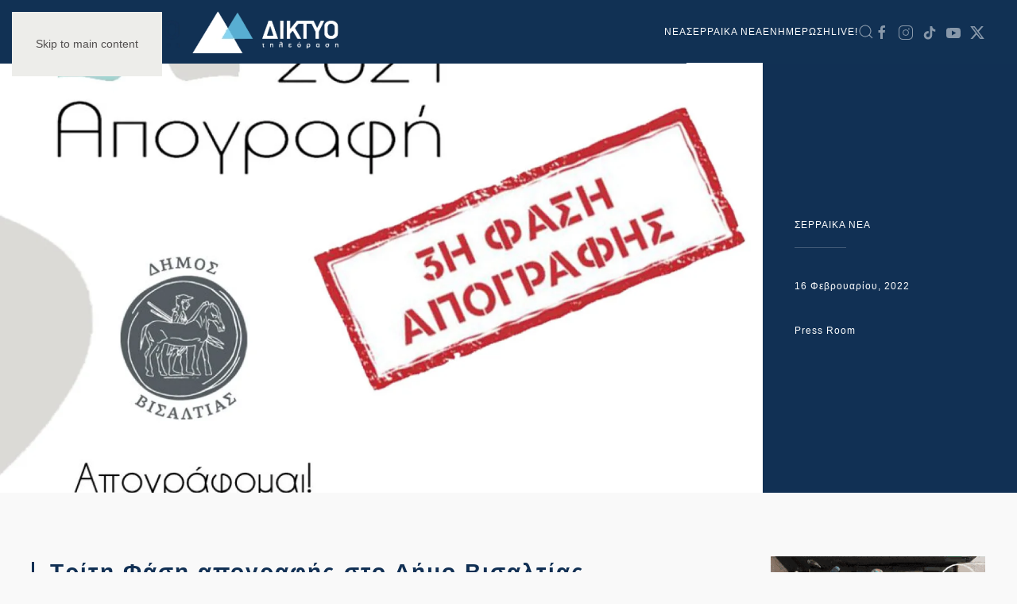

--- FILE ---
content_type: text/html; charset=utf-8
request_url: https://www.google.com/recaptcha/api2/aframe
body_size: 267
content:
<!DOCTYPE HTML><html><head><meta http-equiv="content-type" content="text/html; charset=UTF-8"></head><body><script nonce="Xig9UrQeWgIrFFxUUQ2Ubw">/** Anti-fraud and anti-abuse applications only. See google.com/recaptcha */ try{var clients={'sodar':'https://pagead2.googlesyndication.com/pagead/sodar?'};window.addEventListener("message",function(a){try{if(a.source===window.parent){var b=JSON.parse(a.data);var c=clients[b['id']];if(c){var d=document.createElement('img');d.src=c+b['params']+'&rc='+(localStorage.getItem("rc::a")?sessionStorage.getItem("rc::b"):"");window.document.body.appendChild(d);sessionStorage.setItem("rc::e",parseInt(sessionStorage.getItem("rc::e")||0)+1);localStorage.setItem("rc::h",'1769262583095');}}}catch(b){}});window.parent.postMessage("_grecaptcha_ready", "*");}catch(b){}</script></body></html>